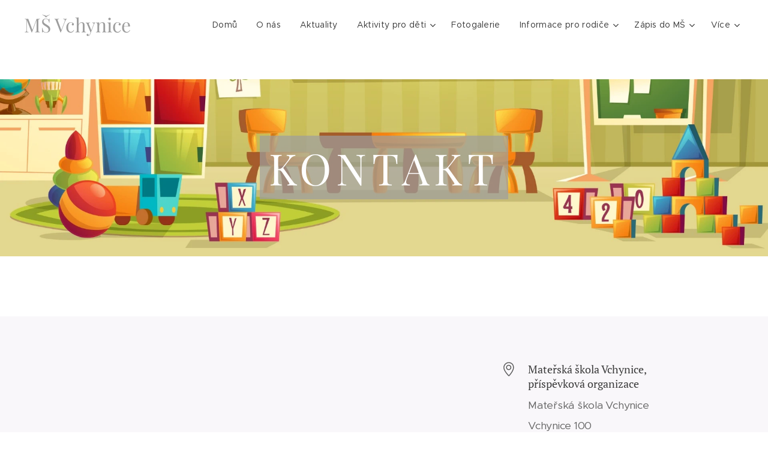

--- FILE ---
content_type: image/svg+xml
request_url: https://duyn491kcolsw.cloudfront.net/files/35/354/3540z9.svg?ph=32c67e45d3&border=858585&outline=666666&color=585858
body_size: 381
content:
<svg version="1.1" xmlns="http://www.w3.org/2000/svg" xmlns:xlink="http://www.w3.org/1999/xlink" x="0px" y="0px"
	 viewBox="0 0 100 100" style="enable-background:new 0 0 100 100;" xml:space="preserve">
<g id="Vrstva_131">
	<g>
		<g>
			<g>
				<path d="M50,89.75c-0.828,0-1.5-0.671-1.5-1.5v-58c0-0.829,0.672-1.5,1.5-1.5c0.828,0,1.5,0.671,1.5,1.5v58
					C51.5,89.079,50.828,89.75,50,89.75z"/>
			</g>
			<g>
				<path d="M50,18.75c-0.828,0-1.5-0.671-1.5-1.5v-6c0-0.829,0.672-1.5,1.5-1.5c0.828,0,1.5,0.671,1.5,1.5v6
					C51.5,18.079,50.828,18.75,50,18.75z"/>
			</g>
		</g>
		<g>
			<path d="M49.5,31.25h-9c-0.828,0-1.5-0.671-1.5-1.5s0.672-1.5,1.5-1.5h9c0.828,0,1.5,0.671,1.5,1.5S50.328,31.25,49.5,31.25z"/>
		</g>
		<g>
			<path d="M59.5,90.25h-19c-0.828,0-1.5-0.671-1.5-1.5s0.672-1.5,1.5-1.5h19c0.828,0,1.5,0.671,1.5,1.5S60.328,90.25,59.5,90.25z"
				/>
		</g>
	</g>
</g>
<script  type="text/javascript">
    <![CDATA[
         var c=window.location.search.split('color=')[1]; c=parseInt(c,16); if(!isNaN(c)){c=c.toString(16);var p=document.getElementsByTagName('path');for(var i=0,l=p.length;i<l;i++){var s=p[i].style;s.fill='#'+c;} var p2=document.getElementsByTagName('polygon');for(var i=0,l=p2.length;i<l;i++){var s=p2[i].style;s.fill='#'+c;} var p3=document.getElementsByTagName('circle');for(var i=0,l=p3.length;i<l;i++){var s=p3[i].style;s.fill='#'+c;} }
        ]]>
</script>
</svg>


--- FILE ---
content_type: image/svg+xml
request_url: https://duyn491kcolsw.cloudfront.net/files/27/27o/27omxu.svg?ph=32c67e45d3&border=858585&outline=666666&color=585858
body_size: 1263
content:
<svg version="1.1" xmlns="http://www.w3.org/2000/svg" xmlns:xlink="http://www.w3.org/1999/xlink" x="0px" y="0px"
	 viewBox="0 0 100 100" style="enable-background:new 0 0 100 100;" xml:space="preserve">
<g id="Vrstva_175">
	<g>
		<g>
			<path d="M87.5,68.596H84c-0.829,0-1.5-0.671-1.5-1.5s0.671-1.5,1.5-1.5h2v-50H14v50h2c0.829,0,1.5,0.671,1.5,1.5
				s-0.671,1.5-1.5,1.5h-3.5c-0.829,0-1.5-0.671-1.5-1.5v-53c0-0.829,0.671-1.5,1.5-1.5h75c0.829,0,1.5,0.671,1.5,1.5v53
				C89,67.925,88.329,68.596,87.5,68.596z"/>
		</g>
		<g>
			<path d="M87,31.596H14c-0.829,0-1.5-0.671-1.5-1.5s0.671-1.5,1.5-1.5h73c0.829,0,1.5,0.671,1.5,1.5S87.829,31.596,87,31.596z"/>
		</g>
		<g>
			<path d="M22,23.596c-0.39,0-0.78-0.16-1.06-0.44c-0.28-0.28-0.44-0.67-0.44-1.06c0-0.4,0.16-0.78,0.44-1.06
				c0.56-0.56,1.57-0.56,2.12,0c0.28,0.28,0.44,0.67,0.44,1.06c0,0.39-0.16,0.78-0.44,1.06C22.78,23.436,22.4,23.596,22,23.596z"/>
		</g>
		<g>
			<path d="M30,23.596c-0.4,0-0.78-0.16-1.06-0.44c-0.28-0.28-0.44-0.67-0.44-1.06c0-0.39,0.16-0.78,0.44-1.06
				c0.55-0.56,1.56-0.56,2.12,0c0.28,0.28,0.44,0.66,0.44,1.06c0,0.39-0.16,0.78-0.44,1.06C30.78,23.436,30.4,23.596,30,23.596z"/>
		</g>
		<g>
			<path d="M38,23.596c-0.4,0-0.78-0.16-1.06-0.44c-0.28-0.28-0.44-0.67-0.44-1.06c0-0.4,0.16-0.78,0.44-1.06
				c0.56-0.56,1.56-0.56,2.12,0c0.28,0.28,0.44,0.67,0.44,1.06c0,0.39-0.16,0.78-0.44,1.06C38.78,23.436,38.4,23.596,38,23.596z"/>
		</g>
		<g>
			<path d="M50,71.938c-4.876,0-8.842-3.967-8.842-8.842s3.967-8.842,8.842-8.842c4.875,0,8.842,3.967,8.842,8.842
				S54.875,71.938,50,71.938z M50,57.254c-3.222,0-5.842,2.621-5.842,5.842c0,3.222,2.621,5.842,5.842,5.842
				c3.222,0,5.842-2.621,5.842-5.842C55.842,59.874,53.222,57.254,50,57.254z"/>
		</g>
		<g>
			<path d="M58.388,87.404c-0.313,0-0.624-0.098-0.884-0.288L50,81.64l-7.503,5.476c-0.405,0.296-0.931,0.37-1.402,0.196
				c-2.812-1.035-5.375-2.506-7.616-4.374c-0.385-0.321-0.584-0.813-0.531-1.312l0.993-9.257l-8.494-3.76
				c-0.459-0.203-0.786-0.623-0.871-1.117c-0.269-1.566-0.4-3.003-0.4-4.395s0.131-2.829,0.4-4.395
				c0.085-0.495,0.412-0.914,0.871-1.117l8.494-3.76l-0.993-9.257c-0.054-0.499,0.146-0.991,0.531-1.312
				c2.241-1.868,4.804-3.339,7.616-4.374c0.47-0.174,0.997-0.1,1.402,0.196L50,44.552l7.503-5.476
				c0.405-0.296,0.932-0.369,1.402-0.196c2.812,1.035,5.374,2.506,7.615,4.374c0.385,0.321,0.584,0.813,0.531,1.312l-0.993,9.257
				l8.494,3.76c0.459,0.203,0.786,0.623,0.871,1.118c0.269,1.569,0.4,3.006,0.4,4.394s-0.131,2.825-0.4,4.394
				c-0.085,0.495-0.412,0.915-0.871,1.118l-8.494,3.76l0.993,9.257c0.054,0.499-0.146,0.991-0.531,1.312
				c-2.241,1.868-4.803,3.339-7.615,4.374C58.737,87.373,58.562,87.404,58.388,87.404z M36.018,81.13
				c1.623,1.256,3.423,2.289,5.372,3.08l7.726-5.638c0.527-0.384,1.241-0.384,1.769,0l7.726,5.638
				c1.948-0.791,3.749-1.824,5.371-3.08l-1.022-9.53c-0.07-0.648,0.288-1.268,0.884-1.532l8.748-3.873
				c0.156-1.095,0.233-2.115,0.233-3.099c0-0.984-0.077-2.004-0.233-3.099l-8.748-3.873c-0.596-0.264-0.954-0.883-0.884-1.532
				l1.022-9.53c-1.622-1.256-3.423-2.289-5.371-3.08l-7.726,5.638c-0.527,0.385-1.241,0.385-1.769,0l-7.726-5.638
				c-1.948,0.791-3.749,1.824-5.372,3.08l1.022,9.53c0.07,0.648-0.288,1.268-0.884,1.532l-8.748,3.873
				c-0.156,1.093-0.232,2.113-0.232,3.099c0,0.986,0.076,2.006,0.232,3.099l8.748,3.873c0.596,0.264,0.954,0.883,0.884,1.532
				L36.018,81.13z"/>
		</g>
	</g>
</g>
<script  type="text/javascript">
    <![CDATA[
         var c=window.location.search.split('color=')[1]; c=parseInt(c,16); if(!isNaN(c)){c=c.toString(16);var p=document.getElementsByTagName('path');for(var i=0,l=p.length;i<l;i++){var s=p[i].style;s.fill='#'+c;} var p2=document.getElementsByTagName('polygon');for(var i=0,l=p2.length;i<l;i++){var s=p2[i].style;s.fill='#'+c;} var p3=document.getElementsByTagName('circle');for(var i=0,l=p3.length;i<l;i++){var s=p3[i].style;s.fill='#'+c;} }
        ]]>
</script>
</svg>
